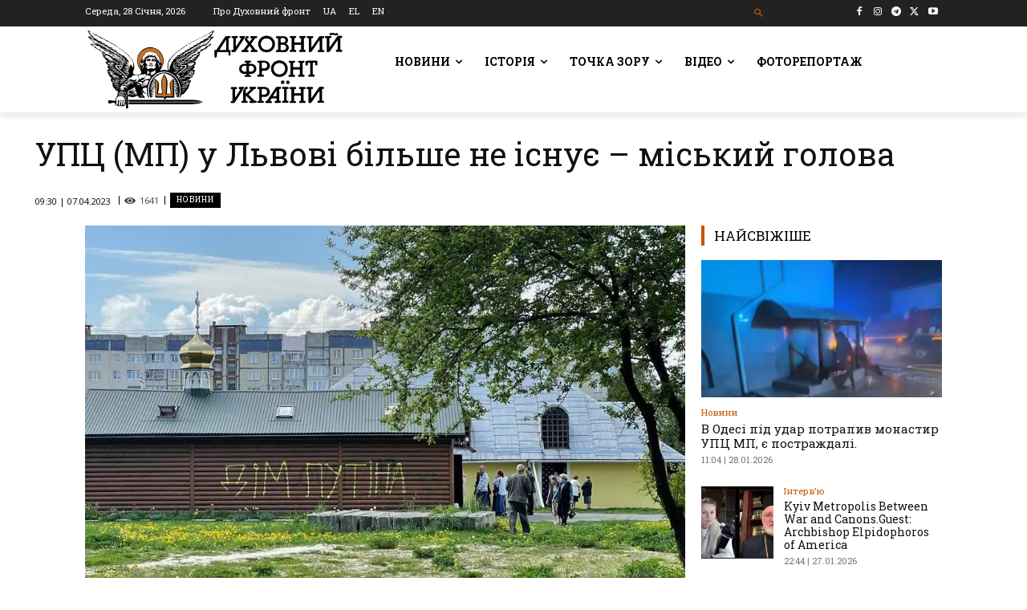

--- FILE ---
content_type: text/html; charset=UTF-8
request_url: https://df.news/wp-admin/admin-ajax.php?td_theme_name=Newspaper&v=12.7.4
body_size: -328
content:
{"155993":1641}